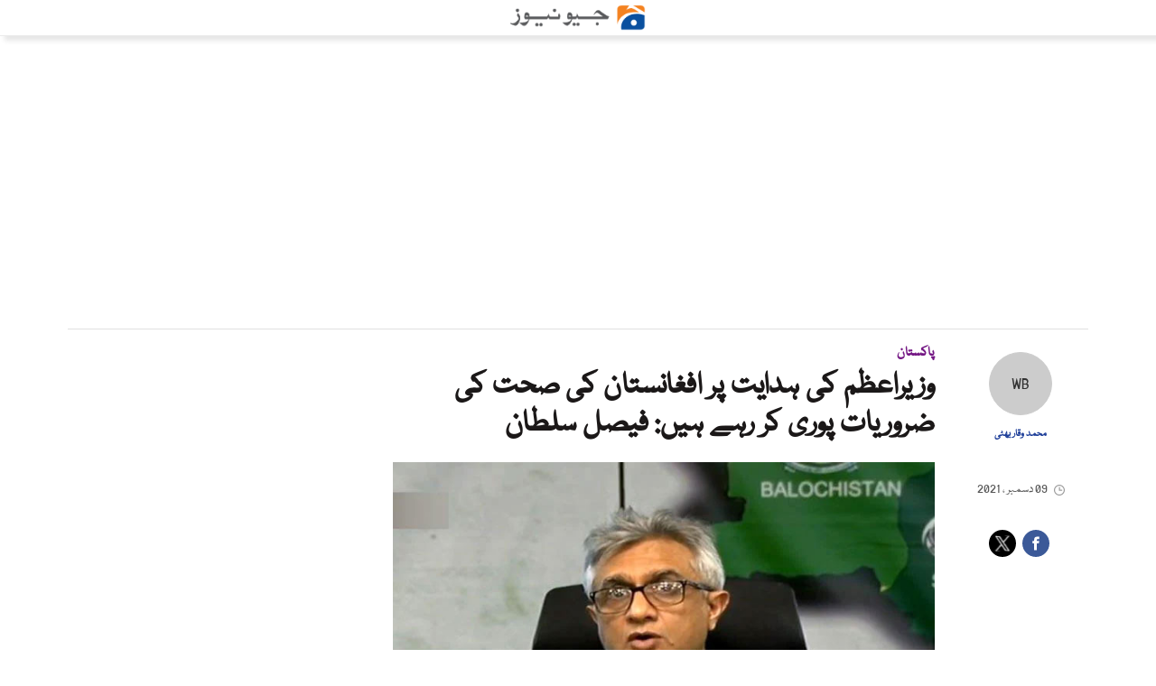

--- FILE ---
content_type: text/html; charset=utf-8
request_url: https://www.google.com/recaptcha/api2/aframe
body_size: 267
content:
<!DOCTYPE HTML><html><head><meta http-equiv="content-type" content="text/html; charset=UTF-8"></head><body><script nonce="NmVZoLj8mMu1_TbdFLg4Fw">/** Anti-fraud and anti-abuse applications only. See google.com/recaptcha */ try{var clients={'sodar':'https://pagead2.googlesyndication.com/pagead/sodar?'};window.addEventListener("message",function(a){try{if(a.source===window.parent){var b=JSON.parse(a.data);var c=clients[b['id']];if(c){var d=document.createElement('img');d.src=c+b['params']+'&rc='+(localStorage.getItem("rc::a")?sessionStorage.getItem("rc::b"):"");window.document.body.appendChild(d);sessionStorage.setItem("rc::e",parseInt(sessionStorage.getItem("rc::e")||0)+1);localStorage.setItem("rc::h",'1769793252339');}}}catch(b){}});window.parent.postMessage("_grecaptcha_ready", "*");}catch(b){}</script></body></html>